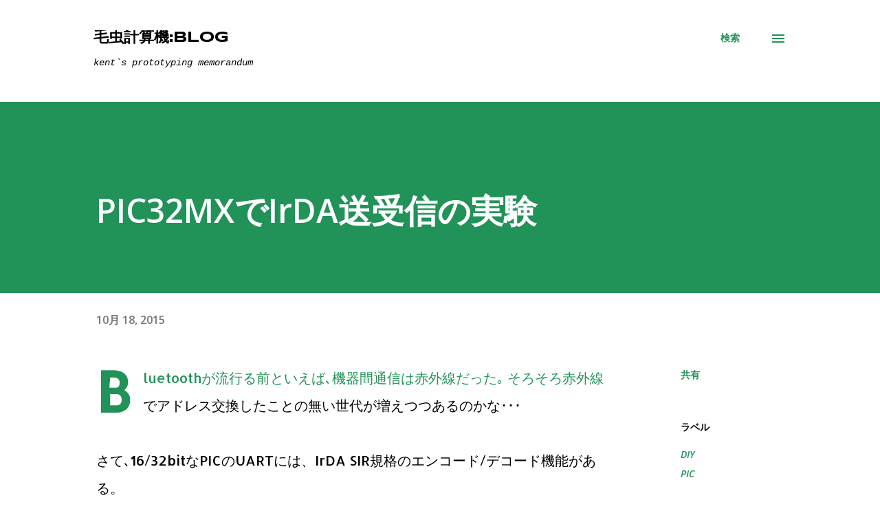

--- FILE ---
content_type: text/html; charset=UTF-8
request_url: https://blog.kemushicomputer.com/b/stats?style=BLACK_TRANSPARENT&timeRange=ALL_TIME&token=APq4FmBBHdEefJGo6VMgAsmv5y2YokDb_TQtl2Jhp4bzTeYp65nthWRQNd7NMRlMw_X4xpATdYD5apRZaLAxwtiEO3kj1e6IRQ
body_size: 46
content:
{"total":847143,"sparklineOptions":{"backgroundColor":{"fillOpacity":0.1,"fill":"#000000"},"series":[{"areaOpacity":0.3,"color":"#202020"}]},"sparklineData":[[0,56],[1,98],[2,54],[3,32],[4,45],[5,31],[6,20],[7,38],[8,22],[9,18],[10,20],[11,49],[12,17],[13,33],[14,20],[15,26],[16,42],[17,33],[18,24],[19,33],[20,56],[21,38],[22,21],[23,25],[24,32],[25,34],[26,29],[27,32],[28,54],[29,29]],"nextTickMs":211764}